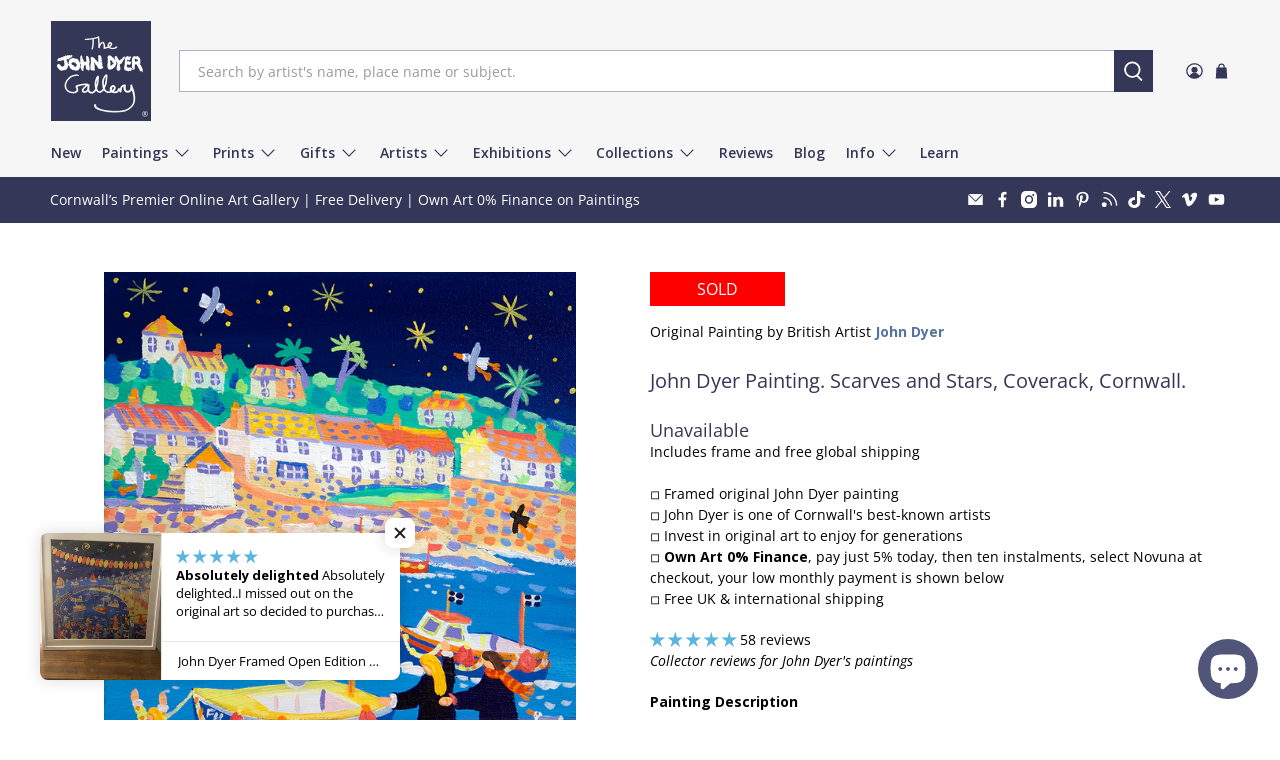

--- FILE ---
content_type: text/javascript; charset=utf-8
request_url: https://johndyergallery.com/products/john-dyer-painting-scarves-and-stars-coverack-cornwall.js
body_size: 1520
content:
{"id":5670987956383,"title":"John Dyer Painting. Scarves and Stars, Coverack, Cornwall.","handle":"john-dyer-painting-scarves-and-stars-coverack-cornwall","description":"\u003cp\u003eA deep blue night sky twinkles with stars over the fishing village of Coverack in Cornwall. Artist John Dyer's painting features the colourful fishing boats that nestle in the harbour. A fisherman waves at a passing seal and a family walk along the quay wrapped up in winter coats and scarves. A black cat and scotty dog look on. Fabulous colours and fun.\u003c\/p\u003e\n\u003ch3 data-mce-fragment=\"1\" class=\"page-product-heading\"\u003eItem Information\u003c\/h3\u003e\n\u003ctable data-mce-fragment=\"1\" class=\"table-data-sheet\"\u003e\n\u003ctbody data-mce-fragment=\"1\"\u003e\n\u003ctr data-mce-fragment=\"1\" class=\"odd\"\u003e\n\u003ctd data-mce-fragment=\"1\"\u003eDescription\u003c\/td\u003e\n\u003ctd data-mce-fragment=\"1\"\u003eFramed Original Painting\u003c\/td\u003e\n\u003c\/tr\u003e\n\u003ctr data-mce-fragment=\"1\" class=\"even\"\u003e\n\u003ctd data-mce-fragment=\"1\"\u003eArtist\u003c\/td\u003e\n\u003ctd data-mce-fragment=\"1\"\u003eCornish Artist John Dyer (born 1968)\u003c\/td\u003e\n\u003c\/tr\u003e\n\u003ctr data-mce-fragment=\"1\" class=\"odd\"\u003e\n\u003ctd data-mce-fragment=\"1\"\u003eSigned by the Artist\u003c\/td\u003e\n\u003ctd data-mce-fragment=\"1\"\u003eSigned by John Dyer\u003c\/td\u003e\n\u003c\/tr\u003e\n\u003ctr data-mce-fragment=\"1\" class=\"even\"\u003e\n\u003ctd data-mce-fragment=\"1\"\u003ePainting size\u003c\/td\u003e\n\u003ctd data-mce-fragment=\"1\"\u003e10 x 12 inches\u003c\/td\u003e\n\u003c\/tr\u003e\n\u003ctr data-mce-fragment=\"1\" class=\"odd\"\u003e\n\u003ctd data-mce-fragment=\"1\"\u003eMedium\u003c\/td\u003e\n\u003ctd data-mce-fragment=\"1\"\u003eAcrylic on canvas\u003c\/td\u003e\n\u003c\/tr\u003e\n\u003ctr data-mce-fragment=\"1\" class=\"even\"\u003e\n\u003ctd data-mce-fragment=\"1\"\u003eFramed size\u003c\/td\u003e\n\u003ctd data-mce-fragment=\"1\"\u003e15 x 17 inches\u003c\/td\u003e\n\u003c\/tr\u003e\n\u003ctr data-mce-fragment=\"1\" class=\"odd\"\u003e\n\u003ctd data-mce-fragment=\"1\"\u003eFrame type\u003c\/td\u003e\n\u003ctd data-mce-fragment=\"1\"\u003eJohn Dyer: In the 1950s simple neutral frames became popular for St Ives artists. John chooses an off-white so the lightest tones appear in the painting. The moulding is a variation of 'Salvator Rosa' from Italy. Hand finished in almond white paint.\u003c\/td\u003e\n\u003c\/tr\u003e\n\u003ctr data-mce-fragment=\"1\" class=\"even\"\u003e\n\u003ctd data-mce-fragment=\"1\"\u003eReady to hang\u003c\/td\u003e\n\u003ctd data-mce-fragment=\"1\"\u003eStrung with picture cord and ready to hang\u003c\/td\u003e\n\u003c\/tr\u003e\n\u003c\/tbody\u003e\n\u003c\/table\u003e\n\u003cbr\u003e\n\u003cp\u003e\u003cstrong\u003eArtist Information Links\u003c\/strong\u003e\u003c\/p\u003e\n\u003cp\u003e\u003cstrong\u003e\u003ca href=\"https:\/\/www.johndyergallery.com\/39-john-dyer#john-info\"\u003eRead about artist John Dyer\u003c\/a\u003e\u003c\/strong\u003e\u003c\/p\u003e\n\u003cp\u003e\u003cspan class=\"style17\"\u003e\u003ca href=\"https:\/\/www.johndyergallery.com\/39-john-dyer?fp=chronology#john-info\" title=\"Chronology\"\u003eArtist Chronology\u003c\/a\u003e I \u003ca href=\"https:\/\/www.johndyergallery.com\/39-john-dyer?fp=publiccollections#john-info\" title=\"Public Collections\"\u003ePaintings in Public Collections\u003c\/a\u003e I \u003ca href=\"https:\/\/www.johndyergallery.com\/98-john-dyer-paintings\" title=\"Paintings\"\u003eView John Dyer's Latest Paintings\u003c\/a\u003e\u003c\/span\u003e\u003c\/p\u003e","published_at":"2020-09-21T08:41:53+01:00","created_at":"2020-09-21T08:41:53+01:00","vendor":"John Dyer","type":"Paintings","tags":["Artists","Artists: John Dyer","Artists: John Dyer Paintings","Paintings","Paintings: Christmas 2016","Paintings: Paintings by Subject","Paintings: Paintings of Cornwall"],"price":48500,"price_min":48500,"price_max":48500,"available":false,"price_varies":false,"compare_at_price":null,"compare_at_price_min":0,"compare_at_price_max":0,"compare_at_price_varies":false,"variants":[{"id":36296028717215,"title":"Default Title","option1":"Default Title","option2":null,"option3":null,"sku":"","requires_shipping":true,"taxable":true,"featured_image":null,"available":false,"name":"John Dyer Painting. Scarves and Stars, Coverack, Cornwall.","public_title":null,"options":["Default Title"],"price":48500,"weight":0,"compare_at_price":null,"inventory_management":"shopify","barcode":"","requires_selling_plan":false,"selling_plan_allocations":[]}],"images":["\/\/cdn.shopify.com\/s\/files\/1\/0476\/8448\/5279\/products\/2932.jpg?v=1600674628","\/\/cdn.shopify.com\/s\/files\/1\/0476\/8448\/5279\/products\/3005.jpg?v=1600674628"],"featured_image":"\/\/cdn.shopify.com\/s\/files\/1\/0476\/8448\/5279\/products\/2932.jpg?v=1600674628","options":[{"name":"Title","position":1,"values":["Default Title"]}],"url":"\/products\/john-dyer-painting-scarves-and-stars-coverack-cornwall","media":[{"alt":"John Dyer Painting. Scarves and Stars, Coverack, Cornwall.","id":11337331114143,"position":1,"preview_image":{"aspect_ratio":0.826,"height":968,"width":800,"src":"https:\/\/cdn.shopify.com\/s\/files\/1\/0476\/8448\/5279\/products\/2932.jpg?v=1600674628"},"aspect_ratio":0.826,"height":968,"media_type":"image","src":"https:\/\/cdn.shopify.com\/s\/files\/1\/0476\/8448\/5279\/products\/2932.jpg?v=1600674628","width":800},{"alt":null,"id":11337331146911,"position":2,"preview_image":{"aspect_ratio":0.754,"height":800,"width":603,"src":"https:\/\/cdn.shopify.com\/s\/files\/1\/0476\/8448\/5279\/products\/3005.jpg?v=1600674628"},"aspect_ratio":0.754,"height":800,"media_type":"image","src":"https:\/\/cdn.shopify.com\/s\/files\/1\/0476\/8448\/5279\/products\/3005.jpg?v=1600674628","width":603}],"requires_selling_plan":false,"selling_plan_groups":[]}